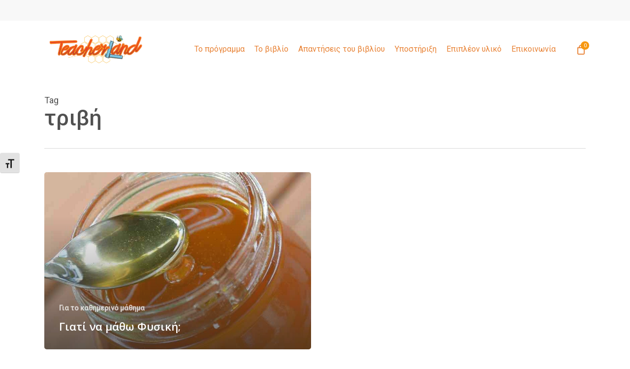

--- FILE ---
content_type: text/html; charset=UTF-8
request_url: https://robo-t.gr/tag/%CF%84%CF%81%CE%B9%CE%B2%CE%AE/
body_size: 67637
content:
<!doctype html>
<html lang="el" class="no-js">
<head>
	<meta charset="UTF-8">
	<meta name="viewport" content="width=device-width, initial-scale=1, maximum-scale=1, user-scalable=0" /><meta name='robots' content='index, follow, max-image-preview:large, max-snippet:-1, max-video-preview:-1' />

	<!-- This site is optimized with the Yoast SEO plugin v21.8.1 - https://yoast.com/wordpress/plugins/seo/ -->
	<title>τριβή Αρχεία - Robo-T</title>
	<link rel="canonical" href="https://robo-t.gr/tag/τριβή/" />
	<meta property="og:locale" content="el_GR" />
	<meta property="og:type" content="article" />
	<meta property="og:title" content="τριβή Αρχεία - Robo-T" />
	<meta property="og:url" content="https://robo-t.gr/tag/τριβή/" />
	<meta property="og:site_name" content="Robo-T" />
	<meta name="twitter:card" content="summary_large_image" />
	<script type="application/ld+json" class="yoast-schema-graph">{"@context":"https://schema.org","@graph":[{"@type":"CollectionPage","@id":"https://robo-t.gr/tag/%cf%84%cf%81%ce%b9%ce%b2%ce%ae/","url":"https://robo-t.gr/tag/%cf%84%cf%81%ce%b9%ce%b2%ce%ae/","name":"τριβή Αρχεία - Robo-T","isPartOf":{"@id":"https://robo-t.gr/#website"},"primaryImageOfPage":{"@id":"https://robo-t.gr/tag/%cf%84%cf%81%ce%b9%ce%b2%ce%ae/#primaryimage"},"image":{"@id":"https://robo-t.gr/tag/%cf%84%cf%81%ce%b9%ce%b2%ce%ae/#primaryimage"},"thumbnailUrl":"https://robo-t.gr/wp-content/uploads/2020/10/Spoonful-Honey.jpg","breadcrumb":{"@id":"https://robo-t.gr/tag/%cf%84%cf%81%ce%b9%ce%b2%ce%ae/#breadcrumb"},"inLanguage":"el"},{"@type":"ImageObject","inLanguage":"el","@id":"https://robo-t.gr/tag/%cf%84%cf%81%ce%b9%ce%b2%ce%ae/#primaryimage","url":"https://robo-t.gr/wp-content/uploads/2020/10/Spoonful-Honey.jpg","contentUrl":"https://robo-t.gr/wp-content/uploads/2020/10/Spoonful-Honey.jpg","width":1000,"height":662,"caption":"τριβή"},{"@type":"BreadcrumbList","@id":"https://robo-t.gr/tag/%cf%84%cf%81%ce%b9%ce%b2%ce%ae/#breadcrumb","itemListElement":[{"@type":"ListItem","position":1,"name":"Αρχική","item":"https://robo-t.gr/"},{"@type":"ListItem","position":2,"name":"τριβή"}]},{"@type":"WebSite","@id":"https://robo-t.gr/#website","url":"https://robo-t.gr/","name":"Teacherland:","description":"Πληροφορική και Ρομποτική για το δημοτικό","publisher":{"@id":"https://robo-t.gr/#organization"},"potentialAction":[{"@type":"SearchAction","target":{"@type":"EntryPoint","urlTemplate":"https://robo-t.gr/?s={search_term_string}"},"query-input":"required name=search_term_string"}],"inLanguage":"el"},{"@type":"Organization","@id":"https://robo-t.gr/#organization","name":"teacherland.gr","url":"https://robo-t.gr/","logo":{"@type":"ImageObject","inLanguage":"el","@id":"https://robo-t.gr/#/schema/logo/image/","url":"https://i0.wp.com/www.teacherland.gr/wp-content/uploads/2020/03/logo.png?fit=419%2C120&ssl=1","contentUrl":"https://i0.wp.com/www.teacherland.gr/wp-content/uploads/2020/03/logo.png?fit=419%2C120&ssl=1","width":419,"height":120,"caption":"teacherland.gr"},"image":{"@id":"https://robo-t.gr/#/schema/logo/image/"},"sameAs":["https://www.facebook.com/teacherland.gr","https://www.instagram.com/teacherlandedu/","https://www.youtube.com/teacherlandeducation"]}]}</script>
	<!-- / Yoast SEO plugin. -->


<link rel='dns-prefetch' href='//www.googletagmanager.com' />
<link rel='dns-prefetch' href='//fonts.googleapis.com' />
<link rel="alternate" type="application/rss+xml" title="Ροή RSS &raquo; Robo-T" href="https://robo-t.gr/feed/" />
<link rel="alternate" type="application/rss+xml" title="Ροή Σχολίων &raquo; Robo-T" href="https://robo-t.gr/comments/feed/" />
<link rel="alternate" type="application/rss+xml" title="Ετικέτα ροής Robo-T &raquo; τριβή" href="https://robo-t.gr/tag/%cf%84%cf%81%ce%b9%ce%b2%ce%ae/feed/" />
<script type="text/javascript">
window._wpemojiSettings = {"baseUrl":"https:\/\/s.w.org\/images\/core\/emoji\/14.0.0\/72x72\/","ext":".png","svgUrl":"https:\/\/s.w.org\/images\/core\/emoji\/14.0.0\/svg\/","svgExt":".svg","source":{"concatemoji":"https:\/\/robo-t.gr\/wp-includes\/js\/wp-emoji-release.min.js?ver=6.2.8"}};
/*! This file is auto-generated */
!function(e,a,t){var n,r,o,i=a.createElement("canvas"),p=i.getContext&&i.getContext("2d");function s(e,t){p.clearRect(0,0,i.width,i.height),p.fillText(e,0,0);e=i.toDataURL();return p.clearRect(0,0,i.width,i.height),p.fillText(t,0,0),e===i.toDataURL()}function c(e){var t=a.createElement("script");t.src=e,t.defer=t.type="text/javascript",a.getElementsByTagName("head")[0].appendChild(t)}for(o=Array("flag","emoji"),t.supports={everything:!0,everythingExceptFlag:!0},r=0;r<o.length;r++)t.supports[o[r]]=function(e){if(p&&p.fillText)switch(p.textBaseline="top",p.font="600 32px Arial",e){case"flag":return s("\ud83c\udff3\ufe0f\u200d\u26a7\ufe0f","\ud83c\udff3\ufe0f\u200b\u26a7\ufe0f")?!1:!s("\ud83c\uddfa\ud83c\uddf3","\ud83c\uddfa\u200b\ud83c\uddf3")&&!s("\ud83c\udff4\udb40\udc67\udb40\udc62\udb40\udc65\udb40\udc6e\udb40\udc67\udb40\udc7f","\ud83c\udff4\u200b\udb40\udc67\u200b\udb40\udc62\u200b\udb40\udc65\u200b\udb40\udc6e\u200b\udb40\udc67\u200b\udb40\udc7f");case"emoji":return!s("\ud83e\udef1\ud83c\udffb\u200d\ud83e\udef2\ud83c\udfff","\ud83e\udef1\ud83c\udffb\u200b\ud83e\udef2\ud83c\udfff")}return!1}(o[r]),t.supports.everything=t.supports.everything&&t.supports[o[r]],"flag"!==o[r]&&(t.supports.everythingExceptFlag=t.supports.everythingExceptFlag&&t.supports[o[r]]);t.supports.everythingExceptFlag=t.supports.everythingExceptFlag&&!t.supports.flag,t.DOMReady=!1,t.readyCallback=function(){t.DOMReady=!0},t.supports.everything||(n=function(){t.readyCallback()},a.addEventListener?(a.addEventListener("DOMContentLoaded",n,!1),e.addEventListener("load",n,!1)):(e.attachEvent("onload",n),a.attachEvent("onreadystatechange",function(){"complete"===a.readyState&&t.readyCallback()})),(e=t.source||{}).concatemoji?c(e.concatemoji):e.wpemoji&&e.twemoji&&(c(e.twemoji),c(e.wpemoji)))}(window,document,window._wpemojiSettings);
</script>
<style type="text/css">
img.wp-smiley,
img.emoji {
	display: inline !important;
	border: none !important;
	box-shadow: none !important;
	height: 1em !important;
	width: 1em !important;
	margin: 0 0.07em !important;
	vertical-align: -0.1em !important;
	background: none !important;
	padding: 0 !important;
}
</style>
	<link rel='stylesheet' id='wp-block-library-css' href='https://robo-t.gr/wp-includes/css/dist/block-library/style.min.css?ver=6.2.8' type='text/css' media='all' />
<link rel='stylesheet' id='wc-blocks-vendors-style-css' href='https://robo-t.gr/wp-content/plugins/woocommerce/packages/woocommerce-blocks/build/wc-blocks-vendors-style.css?ver=10.2.4' type='text/css' media='all' />
<link rel='stylesheet' id='wc-blocks-style-css' href='https://robo-t.gr/wp-content/plugins/woocommerce/packages/woocommerce-blocks/build/wc-blocks-style.css?ver=10.2.4' type='text/css' media='all' />
<link rel='stylesheet' id='classic-theme-styles-css' href='https://robo-t.gr/wp-includes/css/classic-themes.min.css?ver=6.2.8' type='text/css' media='all' />
<style id='global-styles-inline-css' type='text/css'>
body{--wp--preset--color--black: #000000;--wp--preset--color--cyan-bluish-gray: #abb8c3;--wp--preset--color--white: #ffffff;--wp--preset--color--pale-pink: #f78da7;--wp--preset--color--vivid-red: #cf2e2e;--wp--preset--color--luminous-vivid-orange: #ff6900;--wp--preset--color--luminous-vivid-amber: #fcb900;--wp--preset--color--light-green-cyan: #7bdcb5;--wp--preset--color--vivid-green-cyan: #00d084;--wp--preset--color--pale-cyan-blue: #8ed1fc;--wp--preset--color--vivid-cyan-blue: #0693e3;--wp--preset--color--vivid-purple: #9b51e0;--wp--preset--gradient--vivid-cyan-blue-to-vivid-purple: linear-gradient(135deg,rgba(6,147,227,1) 0%,rgb(155,81,224) 100%);--wp--preset--gradient--light-green-cyan-to-vivid-green-cyan: linear-gradient(135deg,rgb(122,220,180) 0%,rgb(0,208,130) 100%);--wp--preset--gradient--luminous-vivid-amber-to-luminous-vivid-orange: linear-gradient(135deg,rgba(252,185,0,1) 0%,rgba(255,105,0,1) 100%);--wp--preset--gradient--luminous-vivid-orange-to-vivid-red: linear-gradient(135deg,rgba(255,105,0,1) 0%,rgb(207,46,46) 100%);--wp--preset--gradient--very-light-gray-to-cyan-bluish-gray: linear-gradient(135deg,rgb(238,238,238) 0%,rgb(169,184,195) 100%);--wp--preset--gradient--cool-to-warm-spectrum: linear-gradient(135deg,rgb(74,234,220) 0%,rgb(151,120,209) 20%,rgb(207,42,186) 40%,rgb(238,44,130) 60%,rgb(251,105,98) 80%,rgb(254,248,76) 100%);--wp--preset--gradient--blush-light-purple: linear-gradient(135deg,rgb(255,206,236) 0%,rgb(152,150,240) 100%);--wp--preset--gradient--blush-bordeaux: linear-gradient(135deg,rgb(254,205,165) 0%,rgb(254,45,45) 50%,rgb(107,0,62) 100%);--wp--preset--gradient--luminous-dusk: linear-gradient(135deg,rgb(255,203,112) 0%,rgb(199,81,192) 50%,rgb(65,88,208) 100%);--wp--preset--gradient--pale-ocean: linear-gradient(135deg,rgb(255,245,203) 0%,rgb(182,227,212) 50%,rgb(51,167,181) 100%);--wp--preset--gradient--electric-grass: linear-gradient(135deg,rgb(202,248,128) 0%,rgb(113,206,126) 100%);--wp--preset--gradient--midnight: linear-gradient(135deg,rgb(2,3,129) 0%,rgb(40,116,252) 100%);--wp--preset--duotone--dark-grayscale: url('#wp-duotone-dark-grayscale');--wp--preset--duotone--grayscale: url('#wp-duotone-grayscale');--wp--preset--duotone--purple-yellow: url('#wp-duotone-purple-yellow');--wp--preset--duotone--blue-red: url('#wp-duotone-blue-red');--wp--preset--duotone--midnight: url('#wp-duotone-midnight');--wp--preset--duotone--magenta-yellow: url('#wp-duotone-magenta-yellow');--wp--preset--duotone--purple-green: url('#wp-duotone-purple-green');--wp--preset--duotone--blue-orange: url('#wp-duotone-blue-orange');--wp--preset--font-size--small: 13px;--wp--preset--font-size--medium: 20px;--wp--preset--font-size--large: 36px;--wp--preset--font-size--x-large: 42px;--wp--preset--spacing--20: 0.44rem;--wp--preset--spacing--30: 0.67rem;--wp--preset--spacing--40: 1rem;--wp--preset--spacing--50: 1.5rem;--wp--preset--spacing--60: 2.25rem;--wp--preset--spacing--70: 3.38rem;--wp--preset--spacing--80: 5.06rem;--wp--preset--shadow--natural: 6px 6px 9px rgba(0, 0, 0, 0.2);--wp--preset--shadow--deep: 12px 12px 50px rgba(0, 0, 0, 0.4);--wp--preset--shadow--sharp: 6px 6px 0px rgba(0, 0, 0, 0.2);--wp--preset--shadow--outlined: 6px 6px 0px -3px rgba(255, 255, 255, 1), 6px 6px rgba(0, 0, 0, 1);--wp--preset--shadow--crisp: 6px 6px 0px rgba(0, 0, 0, 1);}:where(.is-layout-flex){gap: 0.5em;}body .is-layout-flow > .alignleft{float: left;margin-inline-start: 0;margin-inline-end: 2em;}body .is-layout-flow > .alignright{float: right;margin-inline-start: 2em;margin-inline-end: 0;}body .is-layout-flow > .aligncenter{margin-left: auto !important;margin-right: auto !important;}body .is-layout-constrained > .alignleft{float: left;margin-inline-start: 0;margin-inline-end: 2em;}body .is-layout-constrained > .alignright{float: right;margin-inline-start: 2em;margin-inline-end: 0;}body .is-layout-constrained > .aligncenter{margin-left: auto !important;margin-right: auto !important;}body .is-layout-constrained > :where(:not(.alignleft):not(.alignright):not(.alignfull)){max-width: var(--wp--style--global--content-size);margin-left: auto !important;margin-right: auto !important;}body .is-layout-constrained > .alignwide{max-width: var(--wp--style--global--wide-size);}body .is-layout-flex{display: flex;}body .is-layout-flex{flex-wrap: wrap;align-items: center;}body .is-layout-flex > *{margin: 0;}:where(.wp-block-columns.is-layout-flex){gap: 2em;}.has-black-color{color: var(--wp--preset--color--black) !important;}.has-cyan-bluish-gray-color{color: var(--wp--preset--color--cyan-bluish-gray) !important;}.has-white-color{color: var(--wp--preset--color--white) !important;}.has-pale-pink-color{color: var(--wp--preset--color--pale-pink) !important;}.has-vivid-red-color{color: var(--wp--preset--color--vivid-red) !important;}.has-luminous-vivid-orange-color{color: var(--wp--preset--color--luminous-vivid-orange) !important;}.has-luminous-vivid-amber-color{color: var(--wp--preset--color--luminous-vivid-amber) !important;}.has-light-green-cyan-color{color: var(--wp--preset--color--light-green-cyan) !important;}.has-vivid-green-cyan-color{color: var(--wp--preset--color--vivid-green-cyan) !important;}.has-pale-cyan-blue-color{color: var(--wp--preset--color--pale-cyan-blue) !important;}.has-vivid-cyan-blue-color{color: var(--wp--preset--color--vivid-cyan-blue) !important;}.has-vivid-purple-color{color: var(--wp--preset--color--vivid-purple) !important;}.has-black-background-color{background-color: var(--wp--preset--color--black) !important;}.has-cyan-bluish-gray-background-color{background-color: var(--wp--preset--color--cyan-bluish-gray) !important;}.has-white-background-color{background-color: var(--wp--preset--color--white) !important;}.has-pale-pink-background-color{background-color: var(--wp--preset--color--pale-pink) !important;}.has-vivid-red-background-color{background-color: var(--wp--preset--color--vivid-red) !important;}.has-luminous-vivid-orange-background-color{background-color: var(--wp--preset--color--luminous-vivid-orange) !important;}.has-luminous-vivid-amber-background-color{background-color: var(--wp--preset--color--luminous-vivid-amber) !important;}.has-light-green-cyan-background-color{background-color: var(--wp--preset--color--light-green-cyan) !important;}.has-vivid-green-cyan-background-color{background-color: var(--wp--preset--color--vivid-green-cyan) !important;}.has-pale-cyan-blue-background-color{background-color: var(--wp--preset--color--pale-cyan-blue) !important;}.has-vivid-cyan-blue-background-color{background-color: var(--wp--preset--color--vivid-cyan-blue) !important;}.has-vivid-purple-background-color{background-color: var(--wp--preset--color--vivid-purple) !important;}.has-black-border-color{border-color: var(--wp--preset--color--black) !important;}.has-cyan-bluish-gray-border-color{border-color: var(--wp--preset--color--cyan-bluish-gray) !important;}.has-white-border-color{border-color: var(--wp--preset--color--white) !important;}.has-pale-pink-border-color{border-color: var(--wp--preset--color--pale-pink) !important;}.has-vivid-red-border-color{border-color: var(--wp--preset--color--vivid-red) !important;}.has-luminous-vivid-orange-border-color{border-color: var(--wp--preset--color--luminous-vivid-orange) !important;}.has-luminous-vivid-amber-border-color{border-color: var(--wp--preset--color--luminous-vivid-amber) !important;}.has-light-green-cyan-border-color{border-color: var(--wp--preset--color--light-green-cyan) !important;}.has-vivid-green-cyan-border-color{border-color: var(--wp--preset--color--vivid-green-cyan) !important;}.has-pale-cyan-blue-border-color{border-color: var(--wp--preset--color--pale-cyan-blue) !important;}.has-vivid-cyan-blue-border-color{border-color: var(--wp--preset--color--vivid-cyan-blue) !important;}.has-vivid-purple-border-color{border-color: var(--wp--preset--color--vivid-purple) !important;}.has-vivid-cyan-blue-to-vivid-purple-gradient-background{background: var(--wp--preset--gradient--vivid-cyan-blue-to-vivid-purple) !important;}.has-light-green-cyan-to-vivid-green-cyan-gradient-background{background: var(--wp--preset--gradient--light-green-cyan-to-vivid-green-cyan) !important;}.has-luminous-vivid-amber-to-luminous-vivid-orange-gradient-background{background: var(--wp--preset--gradient--luminous-vivid-amber-to-luminous-vivid-orange) !important;}.has-luminous-vivid-orange-to-vivid-red-gradient-background{background: var(--wp--preset--gradient--luminous-vivid-orange-to-vivid-red) !important;}.has-very-light-gray-to-cyan-bluish-gray-gradient-background{background: var(--wp--preset--gradient--very-light-gray-to-cyan-bluish-gray) !important;}.has-cool-to-warm-spectrum-gradient-background{background: var(--wp--preset--gradient--cool-to-warm-spectrum) !important;}.has-blush-light-purple-gradient-background{background: var(--wp--preset--gradient--blush-light-purple) !important;}.has-blush-bordeaux-gradient-background{background: var(--wp--preset--gradient--blush-bordeaux) !important;}.has-luminous-dusk-gradient-background{background: var(--wp--preset--gradient--luminous-dusk) !important;}.has-pale-ocean-gradient-background{background: var(--wp--preset--gradient--pale-ocean) !important;}.has-electric-grass-gradient-background{background: var(--wp--preset--gradient--electric-grass) !important;}.has-midnight-gradient-background{background: var(--wp--preset--gradient--midnight) !important;}.has-small-font-size{font-size: var(--wp--preset--font-size--small) !important;}.has-medium-font-size{font-size: var(--wp--preset--font-size--medium) !important;}.has-large-font-size{font-size: var(--wp--preset--font-size--large) !important;}.has-x-large-font-size{font-size: var(--wp--preset--font-size--x-large) !important;}
.wp-block-navigation a:where(:not(.wp-element-button)){color: inherit;}
:where(.wp-block-columns.is-layout-flex){gap: 2em;}
.wp-block-pullquote{font-size: 1.5em;line-height: 1.6;}
</style>
<link rel='stylesheet' id='woocommerce-layout-css' href='https://robo-t.gr/wp-content/plugins/woocommerce/assets/css/woocommerce-layout.css?ver=7.8.2' type='text/css' media='all' />
<link rel='stylesheet' id='woocommerce-smallscreen-css' href='https://robo-t.gr/wp-content/plugins/woocommerce/assets/css/woocommerce-smallscreen.css?ver=7.8.2' type='text/css' media='only screen and (max-width: 768px)' />
<link rel='stylesheet' id='woocommerce-general-css' href='https://robo-t.gr/wp-content/plugins/woocommerce/assets/css/woocommerce.css?ver=7.8.2' type='text/css' media='all' />
<style id='woocommerce-inline-inline-css' type='text/css'>
.woocommerce form .form-row .required { visibility: visible; }
</style>
<link rel='stylesheet' id='ui-font-css' href='https://robo-t.gr/wp-content/plugins/wp-accessibility/toolbar/fonts/css/a11y-toolbar.css?ver=2.3.1' type='text/css' media='all' />
<link rel='stylesheet' id='wpa-toolbar-css' href='https://robo-t.gr/wp-content/plugins/wp-accessibility/toolbar/css/a11y.css?ver=2.3.1' type='text/css' media='all' />
<link rel='stylesheet' id='ui-fontsize.css-css' href='https://robo-t.gr/wp-content/plugins/wp-accessibility/toolbar/css/a11y-fontsize.css?ver=2.3.1' type='text/css' media='all' />
<style id='ui-fontsize.css-inline-css' type='text/css'>
html { --wpa-font-size: clamp( 24px, 1.5rem, 36px ); --wpa-h1-size : clamp( 48px, 3rem, 72px ); --wpa-h2-size : clamp( 40px, 2.5rem, 60px ); --wpa-h3-size : clamp( 32px, 2rem, 48px ); --wpa-h4-size : clamp( 28px, 1.75rem, 42px ); --wpa-sub-list-size: 1.1em; --wpa-sub-sub-list-size: 1em; } 
</style>
<link rel='stylesheet' id='wpa-style-css' href='https://robo-t.gr/wp-content/plugins/wp-accessibility/css/wpa-style.css?ver=2.3.1' type='text/css' media='all' />
<style id='wpa-style-inline-css' type='text/css'>

.wpa-visible-ltr#skiplinks a,  .wpa-visible-ltr#skiplinks a:visited {
	
}
.wpa-visible-ltr#skiplinks a:active, .wpa-visible-ltr#skiplinks a:hover, .wpa-visible-ltr#skiplinks a:focus {
	
}
	:root { --admin-bar-top : 7px; }
</style>
<link rel='stylesheet' id='font-awesome-css' href='https://robo-t.gr/wp-content/themes/salient/css/font-awesome-legacy.min.css?ver=4.7.1' type='text/css' media='all' />
<link rel='stylesheet' id='salient-grid-system-css' href='https://robo-t.gr/wp-content/themes/salient/css/build/grid-system.css?ver=15.0.4' type='text/css' media='all' />
<link rel='stylesheet' id='main-styles-css' href='https://robo-t.gr/wp-content/themes/salient/css/build/style.css?ver=15.0.4' type='text/css' media='all' />
<link rel='stylesheet' id='nectar-header-secondary-nav-css' href='https://robo-t.gr/wp-content/themes/salient/css/build/header/header-secondary-nav.css?ver=15.0.4' type='text/css' media='all' />
<link rel='stylesheet' id='nectar_default_font_open_sans-css' href='https://fonts.googleapis.com/css?family=Open+Sans%3A300%2C400%2C600%2C700&#038;subset=latin%2Clatin-ext' type='text/css' media='all' />
<link rel='stylesheet' id='nectar-blog-auto-masonry-meta-overlaid-spaced-css' href='https://robo-t.gr/wp-content/themes/salient/css/build/blog/auto-masonry-meta-overlaid-spaced.css?ver=15.0.4' type='text/css' media='all' />
<link rel='stylesheet' id='responsive-css' href='https://robo-t.gr/wp-content/themes/salient/css/build/responsive.css?ver=15.0.4' type='text/css' media='all' />
<link rel='stylesheet' id='nectar-product-style-classic-css' href='https://robo-t.gr/wp-content/themes/salient/css/build/third-party/woocommerce/product-style-classic.css?ver=15.0.4' type='text/css' media='all' />
<link rel='stylesheet' id='woocommerce-css' href='https://robo-t.gr/wp-content/themes/salient/css/build/woocommerce.css?ver=15.0.4' type='text/css' media='all' />
<link rel='stylesheet' id='skin-material-css' href='https://robo-t.gr/wp-content/themes/salient/css/build/skin-material.css?ver=15.0.4' type='text/css' media='all' />
<link rel='stylesheet' id='salient-wp-menu-dynamic-css' href='https://robo-t.gr/wp-content/uploads/salient/menu-dynamic.css?ver=68482' type='text/css' media='all' />
<link rel='stylesheet' id='tablepress-default-css' href='https://robo-t.gr/wp-content/plugins/tablepress/css/build/default.css?ver=3.2.6' type='text/css' media='all' />
<link rel='stylesheet' id='js_composer_front-css' href='https://robo-t.gr/wp-content/plugins/js_composer_salient/assets/css/js_composer.min.css?ver=6.9.1' type='text/css' media='all' />
<link rel='stylesheet' id='dynamic-css-css' href='https://robo-t.gr/wp-content/themes/salient/css/salient-dynamic-styles.css?ver=49072' type='text/css' media='all' />
<style id='dynamic-css-inline-css' type='text/css'>
.archive.author .row .col.section-title span,.archive.category .row .col.section-title span,.archive.tag .row .col.section-title span,.archive.date .row .col.section-title span{padding-left:0}body.author #page-header-wrap #page-header-bg,body.category #page-header-wrap #page-header-bg,body.tag #page-header-wrap #page-header-bg,body.date #page-header-wrap #page-header-bg{height:auto;padding-top:8%;padding-bottom:8%;}.archive #page-header-wrap{height:auto;}.archive.category .row .col.section-title p,.archive.tag .row .col.section-title p{margin-top:10px;}body[data-bg-header="true"].category .container-wrap,body[data-bg-header="true"].author .container-wrap,body[data-bg-header="true"].date .container-wrap,body[data-bg-header="true"].blog .container-wrap{padding-top:4.1em!important}body[data-bg-header="true"].archive .container-wrap.meta_overlaid_blog,body[data-bg-header="true"].category .container-wrap.meta_overlaid_blog,body[data-bg-header="true"].author .container-wrap.meta_overlaid_blog,body[data-bg-header="true"].date .container-wrap.meta_overlaid_blog{padding-top:0!important;}body.archive #page-header-bg:not(.fullscreen-header) .span_6{position:relative;-webkit-transform:none;transform:none;top:0;}@media only screen and (min-width:1000px){body #ajax-content-wrap.no-scroll{min-height:calc(100vh - 158px);height:calc(100vh - 158px)!important;}}@media only screen and (min-width:1000px){#page-header-wrap.fullscreen-header,#page-header-wrap.fullscreen-header #page-header-bg,html:not(.nectar-box-roll-loaded) .nectar-box-roll > #page-header-bg.fullscreen-header,.nectar_fullscreen_zoom_recent_projects,#nectar_fullscreen_rows:not(.afterLoaded) > div{height:calc(100vh - 157px);}.wpb_row.vc_row-o-full-height.top-level,.wpb_row.vc_row-o-full-height.top-level > .col.span_12{min-height:calc(100vh - 157px);}html:not(.nectar-box-roll-loaded) .nectar-box-roll > #page-header-bg.fullscreen-header{top:158px;}.nectar-slider-wrap[data-fullscreen="true"]:not(.loaded),.nectar-slider-wrap[data-fullscreen="true"]:not(.loaded) .swiper-container{height:calc(100vh - 156px)!important;}.admin-bar .nectar-slider-wrap[data-fullscreen="true"]:not(.loaded),.admin-bar .nectar-slider-wrap[data-fullscreen="true"]:not(.loaded) .swiper-container{height:calc(100vh - 156px - 32px)!important;}}.admin-bar[class*="page-template-template-no-header"] .wpb_row.vc_row-o-full-height.top-level,.admin-bar[class*="page-template-template-no-header"] .wpb_row.vc_row-o-full-height.top-level > .col.span_12{min-height:calc(100vh - 32px);}body[class*="page-template-template-no-header"] .wpb_row.vc_row-o-full-height.top-level,body[class*="page-template-template-no-header"] .wpb_row.vc_row-o-full-height.top-level > .col.span_12{min-height:100vh;}@media only screen and (max-width:999px){.using-mobile-browser #nectar_fullscreen_rows:not(.afterLoaded):not([data-mobile-disable="on"]) > div{height:calc(100vh - 136px);}.using-mobile-browser .wpb_row.vc_row-o-full-height.top-level,.using-mobile-browser .wpb_row.vc_row-o-full-height.top-level > .col.span_12,[data-permanent-transparent="1"].using-mobile-browser .wpb_row.vc_row-o-full-height.top-level,[data-permanent-transparent="1"].using-mobile-browser .wpb_row.vc_row-o-full-height.top-level > .col.span_12{min-height:calc(100vh - 136px);}html:not(.nectar-box-roll-loaded) .nectar-box-roll > #page-header-bg.fullscreen-header,.nectar_fullscreen_zoom_recent_projects,.nectar-slider-wrap[data-fullscreen="true"]:not(.loaded),.nectar-slider-wrap[data-fullscreen="true"]:not(.loaded) .swiper-container,#nectar_fullscreen_rows:not(.afterLoaded):not([data-mobile-disable="on"]) > div{height:calc(100vh - 83px);}.wpb_row.vc_row-o-full-height.top-level,.wpb_row.vc_row-o-full-height.top-level > .col.span_12{min-height:calc(100vh - 83px);}body[data-transparent-header="false"] #ajax-content-wrap.no-scroll{min-height:calc(100vh - 83px);height:calc(100vh - 83px);}}.post-type-archive-product.woocommerce .container-wrap,.tax-product_cat.woocommerce .container-wrap{background-color:#f6f6f6;}.woocommerce.single-product #single-meta{position:relative!important;top:0!important;margin:0;left:8px;height:auto;}.woocommerce.single-product #single-meta:after{display:block;content:" ";clear:both;height:1px;}.woocommerce ul.products li.product.material,.woocommerce-page ul.products li.product.material{background-color:#ffffff;}.woocommerce ul.products li.product.minimal .product-wrap,.woocommerce ul.products li.product.minimal .background-color-expand,.woocommerce-page ul.products li.product.minimal .product-wrap,.woocommerce-page ul.products li.product.minimal .background-color-expand{background-color:#ffffff;}.screen-reader-text,.nectar-skip-to-content:not(:focus){border:0;clip:rect(1px,1px,1px,1px);clip-path:inset(50%);height:1px;margin:-1px;overflow:hidden;padding:0;position:absolute!important;width:1px;word-wrap:normal!important;}.row .col img:not([srcset]){width:auto;}.row .col img.img-with-animation.nectar-lazy:not([srcset]){width:100%;}
.rpt_feature
{
    	font-size: 18px !important;
}

.rpt_description
{
    	font-size: 18px !important;
}
</style>
<link rel='stylesheet' id='rpt-css' href='https://robo-t.gr/wp-content/plugins/dk-pricr-responsive-pricing-table/inc/css/rpt_style.min.css?ver=5.1.13' type='text/css' media='all' />
<link rel='stylesheet' id='redux-google-fonts-salient_redux-css' href='https://fonts.googleapis.com/css?family=Roboto%3A400%2C500&#038;ver=1686841239' type='text/css' media='all' />
<script type='text/javascript' src='https://robo-t.gr/wp-includes/js/jquery/jquery.min.js?ver=3.6.4' id='jquery-core-js'></script>
<script type='text/javascript' src='https://robo-t.gr/wp-includes/js/jquery/jquery-migrate.min.js?ver=3.4.0' id='jquery-migrate-js'></script>
<script type='text/javascript' src='https://robo-t.gr/wp-content/plugins/dk-pricr-responsive-pricing-table/inc/js/rpt.min.js?ver=5.1.13' id='rpt-js'></script>
<link rel="https://api.w.org/" href="https://robo-t.gr/wp-json/" /><link rel="alternate" type="application/json" href="https://robo-t.gr/wp-json/wp/v2/tags/75" /><link rel="EditURI" type="application/rsd+xml" title="RSD" href="https://robo-t.gr/xmlrpc.php?rsd" />
<link rel="wlwmanifest" type="application/wlwmanifest+xml" href="https://robo-t.gr/wp-includes/wlwmanifest.xml" />
<meta name="generator" content="WordPress 6.2.8" />
<meta name="generator" content="WooCommerce 7.8.2" />
<script type="text/javascript"> var root = document.getElementsByTagName( "html" )[0]; root.setAttribute( "class", "js" ); </script><!-- Global site tag (gtag.js) - Google Analytics -->
<script async src="https://www.googletagmanager.com/gtag/js?id=UA-67837630-1"></script>
<script>
  window.dataLayer = window.dataLayer || [];
  function gtag(){dataLayer.push(arguments);}
  gtag('js', new Date());

  gtag('config', 'UA-67837630-1');
</script>	<noscript><style>.woocommerce-product-gallery{ opacity: 1 !important; }</style></noscript>
	<meta name="generator" content="Powered by WPBakery Page Builder - drag and drop page builder for WordPress."/>
<link rel="icon" href="https://robo-t.gr/wp-content/uploads/2023/06/cropped-HighresScreenshot00002-32x32.jpg" sizes="32x32" />
<link rel="icon" href="https://robo-t.gr/wp-content/uploads/2023/06/cropped-HighresScreenshot00002-192x192.jpg" sizes="192x192" />
<link rel="apple-touch-icon" href="https://robo-t.gr/wp-content/uploads/2023/06/cropped-HighresScreenshot00002-180x180.jpg" />
<meta name="msapplication-TileImage" content="https://robo-t.gr/wp-content/uploads/2023/06/cropped-HighresScreenshot00002-270x270.jpg" />
<noscript><style> .wpb_animate_when_almost_visible { opacity: 1; }</style></noscript></head><body class="archive tag tag-75 theme-salient woocommerce-no-js wpa-excerpt material wpb-js-composer js-comp-ver-6.9.1 vc_responsive" data-footer-reveal="1" data-footer-reveal-shadow="none" data-header-format="default" data-body-border="off" data-boxed-style="" data-header-breakpoint="1000" data-dropdown-style="minimal" data-cae="easeOutCubic" data-cad="750" data-megamenu-width="contained" data-aie="none" data-ls="fancybox" data-apte="standard" data-hhun="0" data-fancy-form-rcs="default" data-form-style="default" data-form-submit="regular" data-is="minimal" data-button-style="slightly_rounded_shadow" data-user-account-button="false" data-flex-cols="true" data-col-gap="default" data-header-inherit-rc="false" data-header-search="false" data-animated-anchors="true" data-ajax-transitions="false" data-full-width-header="false" data-slide-out-widget-area="true" data-slide-out-widget-area-style="simple" data-user-set-ocm="off" data-loading-animation="none" data-bg-header="false" data-responsive="1" data-ext-responsive="true" data-ext-padding="90" data-header-resize="1" data-header-color="custom" data-transparent-header="false" data-cart="true" data-remove-m-parallax="" data-remove-m-video-bgs="" data-m-animate="0" data-force-header-trans-color="light" data-smooth-scrolling="0" data-permanent-transparent="false" >
	
	<script type="text/javascript">
	 (function(window, document) {

		 if(navigator.userAgent.match(/(Android|iPod|iPhone|iPad|BlackBerry|IEMobile|Opera Mini)/)) {
			 document.body.className += " using-mobile-browser mobile ";
		 }

		 if( !("ontouchstart" in window) ) {

			 var body = document.querySelector("body");
			 var winW = window.innerWidth;
			 var bodyW = body.clientWidth;

			 if (winW > bodyW + 4) {
				 body.setAttribute("style", "--scroll-bar-w: " + (winW - bodyW - 4) + "px");
			 } else {
				 body.setAttribute("style", "--scroll-bar-w: 0px");
			 }
		 }

	 })(window, document);
   </script><svg xmlns="http://www.w3.org/2000/svg" viewBox="0 0 0 0" width="0" height="0" focusable="false" role="none" style="visibility: hidden; position: absolute; left: -9999px; overflow: hidden;" ><defs><filter id="wp-duotone-dark-grayscale"><feColorMatrix color-interpolation-filters="sRGB" type="matrix" values=" .299 .587 .114 0 0 .299 .587 .114 0 0 .299 .587 .114 0 0 .299 .587 .114 0 0 " /><feComponentTransfer color-interpolation-filters="sRGB" ><feFuncR type="table" tableValues="0 0.49803921568627" /><feFuncG type="table" tableValues="0 0.49803921568627" /><feFuncB type="table" tableValues="0 0.49803921568627" /><feFuncA type="table" tableValues="1 1" /></feComponentTransfer><feComposite in2="SourceGraphic" operator="in" /></filter></defs></svg><svg xmlns="http://www.w3.org/2000/svg" viewBox="0 0 0 0" width="0" height="0" focusable="false" role="none" style="visibility: hidden; position: absolute; left: -9999px; overflow: hidden;" ><defs><filter id="wp-duotone-grayscale"><feColorMatrix color-interpolation-filters="sRGB" type="matrix" values=" .299 .587 .114 0 0 .299 .587 .114 0 0 .299 .587 .114 0 0 .299 .587 .114 0 0 " /><feComponentTransfer color-interpolation-filters="sRGB" ><feFuncR type="table" tableValues="0 1" /><feFuncG type="table" tableValues="0 1" /><feFuncB type="table" tableValues="0 1" /><feFuncA type="table" tableValues="1 1" /></feComponentTransfer><feComposite in2="SourceGraphic" operator="in" /></filter></defs></svg><svg xmlns="http://www.w3.org/2000/svg" viewBox="0 0 0 0" width="0" height="0" focusable="false" role="none" style="visibility: hidden; position: absolute; left: -9999px; overflow: hidden;" ><defs><filter id="wp-duotone-purple-yellow"><feColorMatrix color-interpolation-filters="sRGB" type="matrix" values=" .299 .587 .114 0 0 .299 .587 .114 0 0 .299 .587 .114 0 0 .299 .587 .114 0 0 " /><feComponentTransfer color-interpolation-filters="sRGB" ><feFuncR type="table" tableValues="0.54901960784314 0.98823529411765" /><feFuncG type="table" tableValues="0 1" /><feFuncB type="table" tableValues="0.71764705882353 0.25490196078431" /><feFuncA type="table" tableValues="1 1" /></feComponentTransfer><feComposite in2="SourceGraphic" operator="in" /></filter></defs></svg><svg xmlns="http://www.w3.org/2000/svg" viewBox="0 0 0 0" width="0" height="0" focusable="false" role="none" style="visibility: hidden; position: absolute; left: -9999px; overflow: hidden;" ><defs><filter id="wp-duotone-blue-red"><feColorMatrix color-interpolation-filters="sRGB" type="matrix" values=" .299 .587 .114 0 0 .299 .587 .114 0 0 .299 .587 .114 0 0 .299 .587 .114 0 0 " /><feComponentTransfer color-interpolation-filters="sRGB" ><feFuncR type="table" tableValues="0 1" /><feFuncG type="table" tableValues="0 0.27843137254902" /><feFuncB type="table" tableValues="0.5921568627451 0.27843137254902" /><feFuncA type="table" tableValues="1 1" /></feComponentTransfer><feComposite in2="SourceGraphic" operator="in" /></filter></defs></svg><svg xmlns="http://www.w3.org/2000/svg" viewBox="0 0 0 0" width="0" height="0" focusable="false" role="none" style="visibility: hidden; position: absolute; left: -9999px; overflow: hidden;" ><defs><filter id="wp-duotone-midnight"><feColorMatrix color-interpolation-filters="sRGB" type="matrix" values=" .299 .587 .114 0 0 .299 .587 .114 0 0 .299 .587 .114 0 0 .299 .587 .114 0 0 " /><feComponentTransfer color-interpolation-filters="sRGB" ><feFuncR type="table" tableValues="0 0" /><feFuncG type="table" tableValues="0 0.64705882352941" /><feFuncB type="table" tableValues="0 1" /><feFuncA type="table" tableValues="1 1" /></feComponentTransfer><feComposite in2="SourceGraphic" operator="in" /></filter></defs></svg><svg xmlns="http://www.w3.org/2000/svg" viewBox="0 0 0 0" width="0" height="0" focusable="false" role="none" style="visibility: hidden; position: absolute; left: -9999px; overflow: hidden;" ><defs><filter id="wp-duotone-magenta-yellow"><feColorMatrix color-interpolation-filters="sRGB" type="matrix" values=" .299 .587 .114 0 0 .299 .587 .114 0 0 .299 .587 .114 0 0 .299 .587 .114 0 0 " /><feComponentTransfer color-interpolation-filters="sRGB" ><feFuncR type="table" tableValues="0.78039215686275 1" /><feFuncG type="table" tableValues="0 0.94901960784314" /><feFuncB type="table" tableValues="0.35294117647059 0.47058823529412" /><feFuncA type="table" tableValues="1 1" /></feComponentTransfer><feComposite in2="SourceGraphic" operator="in" /></filter></defs></svg><svg xmlns="http://www.w3.org/2000/svg" viewBox="0 0 0 0" width="0" height="0" focusable="false" role="none" style="visibility: hidden; position: absolute; left: -9999px; overflow: hidden;" ><defs><filter id="wp-duotone-purple-green"><feColorMatrix color-interpolation-filters="sRGB" type="matrix" values=" .299 .587 .114 0 0 .299 .587 .114 0 0 .299 .587 .114 0 0 .299 .587 .114 0 0 " /><feComponentTransfer color-interpolation-filters="sRGB" ><feFuncR type="table" tableValues="0.65098039215686 0.40392156862745" /><feFuncG type="table" tableValues="0 1" /><feFuncB type="table" tableValues="0.44705882352941 0.4" /><feFuncA type="table" tableValues="1 1" /></feComponentTransfer><feComposite in2="SourceGraphic" operator="in" /></filter></defs></svg><svg xmlns="http://www.w3.org/2000/svg" viewBox="0 0 0 0" width="0" height="0" focusable="false" role="none" style="visibility: hidden; position: absolute; left: -9999px; overflow: hidden;" ><defs><filter id="wp-duotone-blue-orange"><feColorMatrix color-interpolation-filters="sRGB" type="matrix" values=" .299 .587 .114 0 0 .299 .587 .114 0 0 .299 .587 .114 0 0 .299 .587 .114 0 0 " /><feComponentTransfer color-interpolation-filters="sRGB" ><feFuncR type="table" tableValues="0.098039215686275 1" /><feFuncG type="table" tableValues="0 0.66274509803922" /><feFuncB type="table" tableValues="0.84705882352941 0.41960784313725" /><feFuncA type="table" tableValues="1 1" /></feComponentTransfer><feComposite in2="SourceGraphic" operator="in" /></filter></defs></svg><a href="#ajax-content-wrap" class="nectar-skip-to-content">Skip to main content</a><div class="ocm-effect-wrap"><div class="ocm-effect-wrap-inner">	
	<div id="header-space"  data-header-mobile-fixed='1'></div> 
	
		<div id="header-outer" data-has-menu="true" data-has-buttons="yes" data-header-button_style="default" data-using-pr-menu="false" data-mobile-fixed="1" data-ptnm="false" data-lhe="animated_underline" data-user-set-bg="#ffffff" data-format="default" data-permanent-transparent="false" data-megamenu-rt="0" data-remove-fixed="0" data-header-resize="1" data-cart="true" data-transparency-option="0" data-box-shadow="large" data-shrink-num="6" data-using-secondary="1" data-using-logo="1" data-logo-height="60" data-m-logo-height="60" data-padding="28" data-full-width="false" data-condense="false" >
			
	<div id="header-secondary-outer" class="default" data-mobile="default" data-remove-fixed="0" data-lhe="animated_underline" data-secondary-text="false" data-full-width="false" data-mobile-fixed="1" data-permanent-transparent="false" >
		<div class="container">
			<nav>
								
			</nav>
		</div>
	</div>
	

<div id="search-outer" class="nectar">
	<div id="search">
		<div class="container">
			 <div id="search-box">
				 <div class="inner-wrap">
					 <div class="col span_12">
						  <form role="search" action="https://robo-t.gr/" method="GET">
														 <input type="text" name="s"  value="" aria-label="Search" placeholder="Search" />
							 
						<span>Hit enter to search or ESC to close</span>
												</form>
					</div><!--/span_12-->
				</div><!--/inner-wrap-->
			 </div><!--/search-box-->
			 <div id="close"><a href="#"><span class="screen-reader-text">Close Search</span>
				<span class="close-wrap"> <span class="close-line close-line1"></span> <span class="close-line close-line2"></span> </span>				 </a></div>
		 </div><!--/container-->
	</div><!--/search-->
</div><!--/search-outer-->

<header id="top">
	<div class="container">
		<div class="row">
			<div class="col span_3">
								<a id="logo" href="https://robo-t.gr" data-supplied-ml-starting-dark="false" data-supplied-ml-starting="false" data-supplied-ml="false" >
					<img class="stnd skip-lazy default-logo dark-version" width="419" height="120" alt="Robo-T" src="https://robo-t.gr/wp-content/uploads/2020/03/logo.png" srcset="https://robo-t.gr/wp-content/uploads/2020/03/logo.png 1x, https://robo-t.gr/wp-content/uploads/2020/03/logo.png 2x" />				</a>
							</div><!--/span_3-->

			<div class="col span_9 col_last">
									<div class="nectar-mobile-only mobile-header"><div class="inner"></div></div>
				
						<a id="mobile-cart-link" data-cart-style="dropdown" href="https://robo-t.gr/cart/"><i class="icon-salient-cart"></i><div class="cart-wrap"><span>0 </span></div></a>
															<div class="slide-out-widget-area-toggle mobile-icon simple" data-custom-color="false" data-icon-animation="simple-transform">
						<div> <a href="#sidewidgetarea" aria-label="Navigation Menu" aria-expanded="false" class="closed">
							<span class="screen-reader-text">Menu</span><span aria-hidden="true"> <i class="lines-button x2"> <i class="lines"></i> </i> </span>
						</a></div>
					</div>
				
									<nav>
													<ul class="sf-menu">
								<li id="menu-item-23" class="menu-item menu-item-type-custom menu-item-object-custom nectar-regular-menu-item menu-item-23"><a href="https://robo-t.gr/program_download/"><span class="menu-title-text">To πρόγραμμα</span></a></li>
<li id="menu-item-22" class="menu-item menu-item-type-custom menu-item-object-custom menu-item-has-children nectar-regular-menu-item menu-item-22"><a href="#"><span class="menu-title-text">Το βιβλίο</span></a>
<ul class="sub-menu">
	<li id="menu-item-3833" class="menu-item menu-item-type-post_type menu-item-object-page nectar-regular-menu-item menu-item-3833"><a href="https://robo-t.gr/%ce%b2%ce%b9%ce%b2%ce%bb%ce%af%ce%bf/"><span class="menu-title-text">Πληροφορίες για το βιβλίο</span></a></li>
	<li id="menu-item-3832" class="menu-item menu-item-type-custom menu-item-object-custom nectar-regular-menu-item menu-item-3832"><a href="https://www.vivliopoleiopataki.gr/bkm/13721?_ga=2.124946186.1027423098.1700824649-1933250169.1697477178"><span class="menu-title-text">Αγόρασε το βιβλίο</span></a></li>
</ul>
</li>
<li id="menu-item-276" class="menu-item menu-item-type-custom menu-item-object-custom menu-item-has-children nectar-regular-menu-item menu-item-276"><a href="#"><span class="menu-title-text">Απαντήσεις του βιβλίου</span></a>
<ul class="sub-menu">
	<li id="menu-item-3834" class="menu-item menu-item-type-custom menu-item-object-custom nectar-regular-menu-item menu-item-3834"><a href="https://robo-t.gr/wp-content/uploads/2023/11/Lyseis_Pliroforiki.pdf"><span class="menu-title-text">pdf πληροφορικής</span></a></li>
	<li id="menu-item-3835" class="menu-item menu-item-type-custom menu-item-object-custom nectar-regular-menu-item menu-item-3835"><a href="https://robo-t.gr/wp-content/uploads/2023/11/Lyseis_Robotiki.pdf"><span class="menu-title-text">pdf ρομποτικής</span></a></li>
	<li id="menu-item-3893" class="menu-item menu-item-type-custom menu-item-object-custom nectar-regular-menu-item menu-item-3893"><a href="https://robo-t.gr/απαντήσεις-βιβλίου/#Κώδικας"><span class="menu-title-text">Αντίγραψε τον κώδικα</span></a></li>
</ul>
</li>
<li id="menu-item-3909" class="menu-item menu-item-type-custom menu-item-object-custom menu-item-has-children nectar-regular-menu-item menu-item-3909"><a href="#"><span class="menu-title-text">Υποστήριξη</span></a>
<ul class="sub-menu">
	<li id="menu-item-3911" class="menu-item menu-item-type-post_type menu-item-object-page nectar-regular-menu-item menu-item-3911"><a href="https://robo-t.gr/%ce%b2%ce%bf%ce%b7%ce%b8%ce%b7%cf%84%ce%b9%ce%ba%ce%ac-%ce%b2%ce%af%ce%bd%cf%84%ce%b5%ce%bf/"><span class="menu-title-text">Βοηθητικά βίντεο</span></a></li>
	<li id="menu-item-3910" class="menu-item menu-item-type-post_type menu-item-object-page nectar-regular-menu-item menu-item-3910"><a href="https://robo-t.gr/%ce%b5%cf%85%cf%81%ce%b5%cf%84%ce%ae%cf%81%ce%b9%ce%bf-%ce%b5%ce%bd%cf%84%ce%bf%ce%bb%cf%8e%ce%bd/"><span class="menu-title-text">Ευρετήριο εντολών</span></a></li>
</ul>
</li>
<li id="menu-item-3838" class="menu-item menu-item-type-post_type menu-item-object-page nectar-regular-menu-item menu-item-3838"><a href="https://robo-t.gr/%ce%b5%cf%80%ce%b9%cf%80%ce%bb%ce%b5%cf%8c%ce%bd-%cf%85%ce%bb%ce%b9%ce%ba%cf%8c/"><span class="menu-title-text">Επιπλέον υλικό</span></a></li>
<li id="menu-item-18" class="menu-item menu-item-type-post_type menu-item-object-page nectar-regular-menu-item menu-item-18"><a href="https://robo-t.gr/%ce%b5%cf%80%ce%b9%ce%ba%ce%bf%ce%b9%ce%bd%cf%89%ce%bd%ce%af%ce%b1/"><span class="menu-title-text">Επικοινωνία</span></a></li>
							</ul>
													<ul class="buttons sf-menu" data-user-set-ocm="off">

								<li class="nectar-woo-cart">
			<div class="cart-outer" data-user-set-ocm="off" data-cart-style="dropdown">
				<div class="cart-menu-wrap">
					<div class="cart-menu">
						<a class="cart-contents" href="https://robo-t.gr/cart/"><div class="cart-icon-wrap"><i class="icon-salient-cart" aria-hidden="true"></i> <div class="cart-wrap"><span>0 </span></div> </div></a>
					</div>
				</div>

									<div class="cart-notification">
						<span class="item-name"></span> was successfully added to your cart.					</div>
				
				<div class="widget woocommerce widget_shopping_cart"><div class="widget_shopping_cart_content"></div></div>
			</div>

			</li>
							</ul>
						
					</nav>

					
				</div><!--/span_9-->

				
			</div><!--/row-->
			
<div id="mobile-menu" data-mobile-fixed="1">

	<div class="inner">

		
		<div class="menu-items-wrap" data-has-secondary-text="false">

			<ul>
				<li class="menu-item menu-item-type-custom menu-item-object-custom menu-item-23"><a href="https://robo-t.gr/program_download/">To πρόγραμμα</a></li>
<li class="menu-item menu-item-type-custom menu-item-object-custom menu-item-has-children menu-item-22"><a href="#">Το βιβλίο</a>
<ul class="sub-menu">
	<li class="menu-item menu-item-type-post_type menu-item-object-page menu-item-3833"><a href="https://robo-t.gr/%ce%b2%ce%b9%ce%b2%ce%bb%ce%af%ce%bf/">Πληροφορίες για το βιβλίο</a></li>
	<li class="menu-item menu-item-type-custom menu-item-object-custom menu-item-3832"><a href="https://www.vivliopoleiopataki.gr/bkm/13721?_ga=2.124946186.1027423098.1700824649-1933250169.1697477178">Αγόρασε το βιβλίο</a></li>
</ul>
</li>
<li class="menu-item menu-item-type-custom menu-item-object-custom menu-item-has-children menu-item-276"><a href="#">Απαντήσεις του βιβλίου</a>
<ul class="sub-menu">
	<li class="menu-item menu-item-type-custom menu-item-object-custom menu-item-3834"><a href="https://robo-t.gr/wp-content/uploads/2023/11/Lyseis_Pliroforiki.pdf">pdf πληροφορικής</a></li>
	<li class="menu-item menu-item-type-custom menu-item-object-custom menu-item-3835"><a href="https://robo-t.gr/wp-content/uploads/2023/11/Lyseis_Robotiki.pdf">pdf ρομποτικής</a></li>
	<li class="menu-item menu-item-type-custom menu-item-object-custom menu-item-3893"><a href="https://robo-t.gr/απαντήσεις-βιβλίου/#Κώδικας">Αντίγραψε τον κώδικα</a></li>
</ul>
</li>
<li class="menu-item menu-item-type-custom menu-item-object-custom menu-item-has-children menu-item-3909"><a href="#">Υποστήριξη</a>
<ul class="sub-menu">
	<li class="menu-item menu-item-type-post_type menu-item-object-page menu-item-3911"><a href="https://robo-t.gr/%ce%b2%ce%bf%ce%b7%ce%b8%ce%b7%cf%84%ce%b9%ce%ba%ce%ac-%ce%b2%ce%af%ce%bd%cf%84%ce%b5%ce%bf/">Βοηθητικά βίντεο</a></li>
	<li class="menu-item menu-item-type-post_type menu-item-object-page menu-item-3910"><a href="https://robo-t.gr/%ce%b5%cf%85%cf%81%ce%b5%cf%84%ce%ae%cf%81%ce%b9%ce%bf-%ce%b5%ce%bd%cf%84%ce%bf%ce%bb%cf%8e%ce%bd/">Ευρετήριο εντολών</a></li>
</ul>
</li>
<li class="menu-item menu-item-type-post_type menu-item-object-page menu-item-3838"><a href="https://robo-t.gr/%ce%b5%cf%80%ce%b9%cf%80%ce%bb%ce%b5%cf%8c%ce%bd-%cf%85%ce%bb%ce%b9%ce%ba%cf%8c/">Επιπλέον υλικό</a></li>
<li class="menu-item menu-item-type-post_type menu-item-object-page menu-item-18"><a href="https://robo-t.gr/%ce%b5%cf%80%ce%b9%ce%ba%ce%bf%ce%b9%ce%bd%cf%89%ce%bd%ce%af%ce%b1/">Επικοινωνία</a></li>


			</ul>

			
		</div><!--/menu-items-wrap-->

		<div class="below-menu-items-wrap">
					</div><!--/below-menu-items-wrap-->

	</div><!--/inner-->

</div><!--/mobile-menu-->
		</div><!--/container-->
	</header>		
	</div>
		<div id="ajax-content-wrap">

		<div class="row page-header-no-bg" data-alignment="left">
			<div class="container">
				<div class="col span_12 section-title">
					<span class="subheader">Tag</span>
					<h1>τριβή</h1>
									</div>
			</div>
		</div>

	
<div class="container-wrap">

	<div class="container main-content">

		
		<div class="row">

			<div class="post-area col  span_12 col_last masonry auto_meta_overlaid_spaced " role="main" data-ams="8px" data-remove-post-date="0" data-remove-post-author="0" data-remove-post-comment-number="0" data-remove-post-nectar-love="0"> <div class="posts-container" data-load-animation="fade_in_from_bottom">
<article id="post-2556" class=" masonry-blog-item post-2556 post type-post status-publish format-standard has-post-thumbnail category-mathima tag-77 tag-76 tag-75 tag-74">  
    
  <div class="inner-wrap animated">
    
    <div class="post-content">

      <div class="content-inner">
        
        <a class="entire-meta-link" href="https://robo-t.gr/2020/10/09/%ce%b3%ce%b9%ce%b1%cf%84%ce%af-%ce%bd%ce%b1-%ce%bc%ce%ac%ce%b8%cf%89-%cf%86%cf%85%cf%83%ce%b9%ce%ba%ce%ae/" aria-label="Γιατί να μάθω Φυσική;"></a>
        
        <span class="post-featured-img"><img width="800" height="662" src="https://robo-t.gr/wp-content/uploads/2020/10/Spoonful-Honey-800x662.jpg" class="attachment-medium_featured size-medium_featured skip-lazy wp-post-image" alt="τριβή" decoding="async" title="" sizes="(min-width: 690px) 50vw, 100vw" /></span>        
        <div class="article-content-wrap">
          
          <span class="meta-category"><a class="mathima" href="https://robo-t.gr/category/mathima/">Για το καθημερινό μάθημα</a></span>          
          <div class="post-header">
            <h3 class="title"><a href="https://robo-t.gr/2020/10/09/%ce%b3%ce%b9%ce%b1%cf%84%ce%af-%ce%bd%ce%b1-%ce%bc%ce%ac%ce%b8%cf%89-%cf%86%cf%85%cf%83%ce%b9%ce%ba%ce%ae/"> Γιατί να μάθω Φυσική;</a></h3>
                      </div>
          
        </div><!--article-content-wrap-->
        
      </div><!--/content-inner-->
        
    </div><!--/post-content-->
      
  </div><!--/inner-wrap-->
    
</article>
		</div>
		<!--/posts container-->

		
	</div>
	<!--/post-area-->

	
	
</div>
<!--/row-->

</div>
<!--/container-->
</div>
<!--/container-wrap-->


<div id="footer-outer" style="background-image:url(https://robo-t.gr/wp-content/uploads/2020/03/homepage-string-middle2.png);" data-cols="4" data-custom-color="true" data-disable-copyright="false" data-matching-section-color="false" data-copyright-line="false" data-using-bg-img="true" data-bg-img-overlay="0.9" data-full-width="false" data-using-widget-area="true" data-link-hover="default">
	
		
	<div id="footer-widgets" data-has-widgets="true" data-cols="4">
		
		<div class="container">
			
						
			<div class="row">
				
								
				<div class="col span_3">
					<div id="media_image-2" class="widget widget_media_image"><a href="http://www.teacherland.gr"><img width="300" height="86" src="https://robo-t.gr/wp-content/uploads/2020/03/logo-300x86.png" class="image wp-image-24  attachment-medium size-medium skip-lazy" alt="teacherland logo" decoding="async" loading="lazy" style="max-width: 100%; height: auto;" srcset="https://robo-t.gr/wp-content/uploads/2020/03/logo-300x86.png 300w, https://robo-t.gr/wp-content/uploads/2020/03/logo.png 419w" sizes="(max-width: 300px) 100vw, 300px" /></a></div>					</div>
					
											
						<div class="col span_3">
							<div id="nav_menu-2" class="widget widget_nav_menu"><h4>Η Teacherland</h4><div class="menu-footer-a-container"><ul id="menu-footer-a" class="menu"><li id="menu-item-130" class="menu-item menu-item-type-post_type menu-item-object-page menu-item-130"><a href="https://robo-t.gr/%cf%80%ce%bf%ce%b9%ce%bf%ce%af-%ce%b5%ce%af%ce%bc%ce%b1%cf%83%cf%84%ce%b5/">Ποιοί είμαστε</a></li>
<li id="menu-item-128" class="menu-item menu-item-type-post_type menu-item-object-page menu-item-128"><a href="https://robo-t.gr/%ce%b5%cf%80%ce%b9%ce%ba%ce%bf%ce%b9%ce%bd%cf%89%ce%bd%ce%af%ce%b1/">Επικοινωνία</a></li>
<li id="menu-item-3881" class="menu-item menu-item-type-post_type menu-item-object-page menu-item-privacy-policy menu-item-3881"><a rel="privacy-policy" href="https://robo-t.gr/%cf%80%cf%81%ce%bf%cf%83%cf%89%cf%80%ce%b9%ce%ba%ce%ac-%ce%b4%ce%b5%ce%b4%ce%bf%ce%bc%ce%ad%ce%bd%ce%b1/">Προσωπικά δεδομένα</a></li>
<li id="menu-item-3882" class="menu-item menu-item-type-post_type menu-item-object-page menu-item-3882"><a href="https://robo-t.gr/license-agreement/">Όροι και προϋποθέσεις για τη χρήση του λογισμικού</a></li>
</ul></div></div>								
							</div>
							
												
						
													<div class="col span_3">
								<div id="nav_menu-3" class="widget widget_nav_menu"><h4>Γρήγορη πλοήγηση</h4><div class="menu-footer-b-container"><ul id="menu-footer-b" class="menu"><li id="menu-item-3878" class="menu-item menu-item-type-post_type menu-item-object-page menu-item-3878"><a href="https://robo-t.gr/program_download/">Κατέβασε το πρόγραμμα</a></li>
<li id="menu-item-3875" class="menu-item menu-item-type-post_type menu-item-object-page menu-item-3875"><a href="https://robo-t.gr/%ce%b1%cf%80%ce%b1%ce%bd%cf%84%ce%ae%cf%83%ce%b5%ce%b9%cf%82-%ce%b2%ce%b9%ce%b2%ce%bb%ce%af%ce%bf%cf%85/">Απαντήσεις του βιβλίου</a></li>
<li id="menu-item-3876" class="menu-item menu-item-type-post_type menu-item-object-page menu-item-3876"><a href="https://robo-t.gr/%ce%b2%ce%bf%ce%b7%ce%b8%ce%b7%cf%84%ce%b9%ce%ba%ce%ac-%ce%b2%ce%af%ce%bd%cf%84%ce%b5%ce%bf/">Βοηθητικά βίντεο</a></li>
<li id="menu-item-3877" class="menu-item menu-item-type-post_type menu-item-object-page menu-item-3877"><a href="https://robo-t.gr/%ce%b5%cf%85%cf%81%ce%b5%cf%84%ce%ae%cf%81%ce%b9%ce%bf-%ce%b5%ce%bd%cf%84%ce%bf%ce%bb%cf%8e%ce%bd/">Ευρετήριο εντολών</a></li>
</ul></div></div>									
								</div>
														
															<div class="col span_3">
									<div id="nav_menu-5" class="widget widget_nav_menu"><h4>Επισκεφθείτε μας στα κοινωνικά μέσα</h4><div class="menu-footer-c-container"><ul id="menu-footer-c" class="menu"><li id="menu-item-3888" class="menu-item menu-item-type-custom menu-item-object-custom menu-item-3888"><a href="https://www.youtube.com/teacherlandeducation">Το κανάλι μας στο YouTube</a></li>
<li id="menu-item-3890" class="menu-item menu-item-type-custom menu-item-object-custom menu-item-3890"><a href="https://www.tiktok.com/@teacherland.gr">H σελίδα μας στο Tik Tok</a></li>
<li id="menu-item-3889" class="menu-item menu-item-type-custom menu-item-object-custom menu-item-3889"><a href="https://www.facebook.com/teacherland.gr/">Η σελίδα μας στο Facebook</a></li>
</ul></div></div>										
									</div>
																
							</div>
													</div><!--/container-->
					</div><!--/footer-widgets-->
					
					
  <div class="row" id="copyright" data-layout="default">
	
	<div class="container">
	   
				<div class="col span_5">
		   
			<p>&copy; 2026 Robo-T. created by totalschool</p>
		</div><!--/span_5-->
			   
	  <div class="col span_7 col_last">
      <ul class="social">
              </ul>
	  </div><!--/span_7-->
    
	  	
	</div><!--/container-->
  </div><!--/row-->
		
</div><!--/footer-outer-->


</div> <!--/ajax-content-wrap-->

</div></div><!--/ocm-effect-wrap-->	<script type="text/javascript">
		(function () {
			var c = document.body.className;
			c = c.replace(/woocommerce-no-js/, 'woocommerce-js');
			document.body.className = c;
		})();
	</script>
	<link data-pagespeed-no-defer data-nowprocket data-wpacu-skip nitro-exclude data-no-optimize data-noptimize data-no-optimize="1" rel='stylesheet' id='main-styles-non-critical-css' href='https://robo-t.gr/wp-content/themes/salient/css/build/style-non-critical.css?ver=15.0.4' type='text/css' media='all' />
<link data-pagespeed-no-defer data-nowprocket data-wpacu-skip nitro-exclude data-no-optimize data-noptimize data-no-optimize="1" rel='stylesheet' id='nectar-woocommerce-non-critical-css' href='https://robo-t.gr/wp-content/themes/salient/css/build/third-party/woocommerce/woocommerce-non-critical.css?ver=15.0.4' type='text/css' media='all' />
<link data-pagespeed-no-defer data-nowprocket data-wpacu-skip nitro-exclude data-no-optimize data-noptimize data-no-optimize="1" rel='stylesheet' id='fancyBox-css' href='https://robo-t.gr/wp-content/themes/salient/css/build/plugins/jquery.fancybox.css?ver=3.3.1' type='text/css' media='all' />
<link data-pagespeed-no-defer data-nowprocket data-wpacu-skip nitro-exclude data-no-optimize data-noptimize data-no-optimize="1" rel='stylesheet' id='nectar-ocm-core-css' href='https://robo-t.gr/wp-content/themes/salient/css/build/off-canvas/core.css?ver=15.0.4' type='text/css' media='all' />
<link data-pagespeed-no-defer data-nowprocket data-wpacu-skip nitro-exclude data-no-optimize data-noptimize data-no-optimize="1" rel='stylesheet' id='nectar-ocm-simple-css' href='https://robo-t.gr/wp-content/themes/salient/css/build/off-canvas/simple-dropdown.css?ver=15.0.4' type='text/css' media='all' />
<script type='text/javascript' id='woocommerce-google-analytics-integration-gtag-js-after'>
/* Google Analytics for WooCommerce (gtag.js) */
					window.dataLayer = window.dataLayer || [];
					function gtag(){dataLayer.push(arguments);}
					// Set up default consent state.
					for ( const mode of [{"analytics_storage":"denied","ad_storage":"denied","ad_user_data":"denied","ad_personalization":"denied","region":["AT","BE","BG","HR","CY","CZ","DK","EE","FI","FR","DE","GR","HU","IS","IE","IT","LV","LI","LT","LU","MT","NL","NO","PL","PT","RO","SK","SI","ES","SE","GB","CH"]}] || [] ) {
						gtag( "consent", "default", mode );
					}
					gtag("js", new Date());
					gtag("set", "developer_id.dOGY3NW", true);
					gtag("config", "G-9ND2GYECZR", {"track_404":true,"allow_google_signals":true,"logged_in":false,"linker":{"domains":[],"allow_incoming":false},"custom_map":{"dimension1":"logged_in"}});
</script>
<script type='text/javascript' src='https://www.googletagmanager.com/gtag/js?id=G-9ND2GYECZR' id='google-tag-manager-js'></script>
<script type='text/javascript' src='https://robo-t.gr/wp-includes/js/dist/vendor/wp-polyfill-inert.min.js?ver=3.1.2' id='wp-polyfill-inert-js'></script>
<script type='text/javascript' src='https://robo-t.gr/wp-includes/js/dist/vendor/regenerator-runtime.min.js?ver=0.13.11' id='regenerator-runtime-js'></script>
<script type='text/javascript' src='https://robo-t.gr/wp-includes/js/dist/vendor/wp-polyfill.min.js?ver=3.15.0' id='wp-polyfill-js'></script>
<script type='text/javascript' src='https://robo-t.gr/wp-includes/js/dist/hooks.min.js?ver=4169d3cf8e8d95a3d6d5' id='wp-hooks-js'></script>
<script type='text/javascript' src='https://robo-t.gr/wp-includes/js/dist/i18n.min.js?ver=9e794f35a71bb98672ae' id='wp-i18n-js'></script>
<script type='text/javascript' id='wp-i18n-js-after'>
wp.i18n.setLocaleData( { 'text direction\u0004ltr': [ 'ltr' ] } );
</script>
<script type='text/javascript' src='https://robo-t.gr/wp-content/plugins/woocommerce-google-analytics-integration/assets/js/build/main.js?ver=c4a77335eae7e6132482' id='woocommerce-google-analytics-integration-js'></script>
<script type='text/javascript' src='https://robo-t.gr/wp-content/plugins/woocommerce/assets/js/jquery-blockui/jquery.blockUI.min.js?ver=2.7.0-wc.7.8.2' id='jquery-blockui-js'></script>
<script type='text/javascript' id='wc-add-to-cart-js-extra'>
/* <![CDATA[ */
var wc_add_to_cart_params = {"ajax_url":"\/wp-admin\/admin-ajax.php","wc_ajax_url":"\/?wc-ajax=%%endpoint%%","i18n_view_cart":"\u03a0\u03c1\u03bf\u03b2\u03bf\u03bb\u03ae \u03ba\u03b1\u03bb\u03b1\u03b8\u03b9\u03bf\u03cd","cart_url":"https:\/\/robo-t.gr\/cart\/","is_cart":"","cart_redirect_after_add":"no"};
/* ]]> */
</script>
<script type='text/javascript' src='https://robo-t.gr/wp-content/plugins/woocommerce/assets/js/frontend/add-to-cart.min.js?ver=7.8.2' id='wc-add-to-cart-js'></script>
<script type='text/javascript' src='https://robo-t.gr/wp-content/plugins/woocommerce/assets/js/js-cookie/js.cookie.min.js?ver=2.1.4-wc.7.8.2' id='js-cookie-js'></script>
<script type='text/javascript' id='woocommerce-js-extra'>
/* <![CDATA[ */
var woocommerce_params = {"ajax_url":"\/wp-admin\/admin-ajax.php","wc_ajax_url":"\/?wc-ajax=%%endpoint%%"};
/* ]]> */
</script>
<script type='text/javascript' src='https://robo-t.gr/wp-content/plugins/woocommerce/assets/js/frontend/woocommerce.min.js?ver=7.8.2' id='woocommerce-js'></script>
<script type='text/javascript' id='wpa-toolbar-js-extra'>
/* <![CDATA[ */
var wpatb = {"location":"body","is_rtl":"ltr","is_right":"default","responsive":"a11y-responsive","contrast":"\u0395\u03bd\u03b1\u03bb\u03bb\u03b1\u03b3\u03ae \u03a5\u03c8\u03b7\u03bb\u03ae\u03c2 \u0391\u03bd\u03c4\u03af\u03b8\u03b5\u03c3\u03b7\u03c2","grayscale":"\u0395\u03bd\u03b1\u03bb\u03bb\u03b1\u03b3\u03ae \u0394\u03b9\u03b1\u03b2\u03ac\u03b8\u03bc\u03b9\u03c3\u03b7\u03c2 \u0393\u03ba\u03c1\u03b9","fontsize":"\u0395\u03bd\u03b1\u03bb\u03bb\u03b1\u03b3\u03ae \u039c\u03b5\u03b3\u03ad\u03b8\u03bf\u03c5\u03c2 \u0393\u03c1\u03b1\u03bc\u03bc\u03ac\u03c4\u03c9\u03bd","custom_location":"standard-location","enable_grayscale":"false","enable_fontsize":"true","enable_contrast":"false"};
var wpa11y = {"path":"https:\/\/robo-t.gr\/wp-content\/plugins\/wp-accessibility\/toolbar\/css\/a11y-contrast.css?version=2.3.1"};
/* ]]> */
</script>
<script type='text/javascript' src='https://robo-t.gr/wp-content/plugins/wp-accessibility/js/wpa-toolbar.min.js?ver=2.3.1' id='wpa-toolbar-js'></script>
<script type='text/javascript' src='https://robo-t.gr/wp-content/themes/salient/js/build/third-party/jquery.easing.min.js?ver=1.3' id='jquery-easing-js'></script>
<script type='text/javascript' src='https://robo-t.gr/wp-content/themes/salient/js/build/third-party/jquery.mousewheel.min.js?ver=3.1.13' id='jquery-mousewheel-js'></script>
<script type='text/javascript' src='https://robo-t.gr/wp-content/themes/salient/js/build/priority.js?ver=15.0.4' id='nectar_priority-js'></script>
<script type='text/javascript' src='https://robo-t.gr/wp-content/themes/salient/js/build/third-party/transit.min.js?ver=0.9.9' id='nectar-transit-js'></script>
<script type='text/javascript' src='https://robo-t.gr/wp-content/themes/salient/js/build/third-party/waypoints.js?ver=4.0.2' id='nectar-waypoints-js'></script>
<script type='text/javascript' src='https://robo-t.gr/wp-content/themes/salient/js/build/third-party/imagesLoaded.min.js?ver=4.1.4' id='imagesLoaded-js'></script>
<script type='text/javascript' src='https://robo-t.gr/wp-content/themes/salient/js/build/third-party/hoverintent.min.js?ver=1.9' id='hoverintent-js'></script>
<script type='text/javascript' src='https://robo-t.gr/wp-content/themes/salient/js/build/third-party/jquery.fancybox.min.js?ver=3.3.8' id='fancyBox-js'></script>
<script type='text/javascript' src='https://robo-t.gr/wp-content/themes/salient/js/build/third-party/anime.min.js?ver=4.5.1' id='anime-js'></script>
<script type='text/javascript' src='https://robo-t.gr/wp-content/themes/salient/js/build/third-party/superfish.js?ver=1.5.8' id='superfish-js'></script>
<script type='text/javascript' id='nectar-frontend-js-extra'>
/* <![CDATA[ */
var nectarLove = {"ajaxurl":"https:\/\/robo-t.gr\/wp-admin\/admin-ajax.php","postID":"2556","rooturl":"https:\/\/robo-t.gr","disqusComments":"false","loveNonce":"172e4a20ac","mapApiKey":""};
var nectarOptions = {"delay_js":"0","quick_search":"false","react_compat":"disabled","header_entrance":"false","mobile_header_format":"default","ocm_btn_position":"default","left_header_dropdown_func":"default","ajax_add_to_cart":"0","ocm_remove_ext_menu_items":"remove_images","woo_product_filter_toggle":"0","woo_sidebar_toggles":"true","woo_sticky_sidebar":"0","woo_minimal_product_hover":"default","woo_minimal_product_effect":"default","woo_related_upsell_carousel":"false","woo_product_variable_select":"default"};
var nectar_front_i18n = {"next":"Next","previous":"Previous"};
/* ]]> */
</script>
<script type='text/javascript' src='https://robo-t.gr/wp-content/themes/salient/js/build/init.js?ver=15.0.4' id='nectar-frontend-js'></script>
<script type='text/javascript' src='https://robo-t.gr/wp-content/plugins/salient-core/js/third-party/touchswipe.min.js?ver=1.0' id='touchswipe-js'></script>
<script type='text/javascript' id='wp-accessibility-js-extra'>
/* <![CDATA[ */
var wpa = {"skiplinks":{"enabled":true,"output":""},"target":"1","tabindex":"1","underline":{"enabled":false,"target":"a"},"videos":"","dir":"ltr","viewport":"1","lang":"el","titles":"1","labels":"1","wpalabels":{"s":"Search","author":"Name","email":"Email","url":"Website","comment":"Comment"},"alt":"","altSelector":".hentry img[alt]:not([alt=\"\"]), .comment-content img[alt]:not([alt=\"\"]), #content img[alt]:not([alt=\"\"]),.entry-content img[alt]:not([alt=\"\"])","current":"","errors":"","tracking":"1","ajaxurl":"https:\/\/robo-t.gr\/wp-admin\/admin-ajax.php","security":"3e19987d26","action":"wpa_stats_action","url":"https:\/\/robo-t.gr\/tag\/%CF%84%CF%81%CE%B9%CE%B2%CE%AE\/","post_id":"","continue":"","pause":"Pause video","play":"Play video","restUrl":"https:\/\/robo-t.gr\/wp-json\/wp\/v2\/media","ldType":"button","ldHome":"https:\/\/robo-t.gr","ldText":"<span class=\"dashicons dashicons-media-text\" aria-hidden=\"true\"><\/span><span class=\"screen-reader\">\u0391\u03bd\u03b1\u03bb\u03c5\u03c4\u03b9\u03ba\u03ae \u03a0\u03b5\u03c1\u03b9\u03b3\u03c1\u03b1\u03c6\u03ae<\/span>"};
/* ]]> */
</script>
<script type='text/javascript' src='https://robo-t.gr/wp-content/plugins/wp-accessibility/js/wp-accessibility.min.js?ver=2.3.1' id='wp-accessibility-js'></script>
<script type='text/javascript' id='wc-cart-fragments-js-extra'>
/* <![CDATA[ */
var wc_cart_fragments_params = {"ajax_url":"\/wp-admin\/admin-ajax.php","wc_ajax_url":"\/?wc-ajax=%%endpoint%%","cart_hash_key":"wc_cart_hash_621d9a66739c1e7491993efe83675476","fragment_name":"wc_fragments_621d9a66739c1e7491993efe83675476","request_timeout":"5000"};
/* ]]> */
</script>
<script type='text/javascript' src='https://robo-t.gr/wp-content/plugins/woocommerce/assets/js/frontend/cart-fragments.min.js?ver=7.8.2' id='wc-cart-fragments-js'></script>
<script type='text/javascript' id='woocommerce-google-analytics-integration-data-js-after'>
window.ga4w = { data: {"cart":{"items":[],"coupons":[],"totals":{"currency_code":"EUR","total_price":0,"currency_minor_unit":2}}}, settings: {"tracker_function_name":"gtag","events":["purchase","add_to_cart","remove_from_cart","view_item_list","select_content","view_item","begin_checkout"],"identifier":"product_id"} }; document.dispatchEvent(new Event("ga4w:ready"));
</script>
    <style>
            </style>

    <script>
        document.addEventListener("DOMContentLoaded", function(event) {
                    });
    </script>


    
    <style>
            </style>


    <script>
        var accordions_active = null;
        var accordions_tabs_active = null;
    </script>


    


</body>
</html>